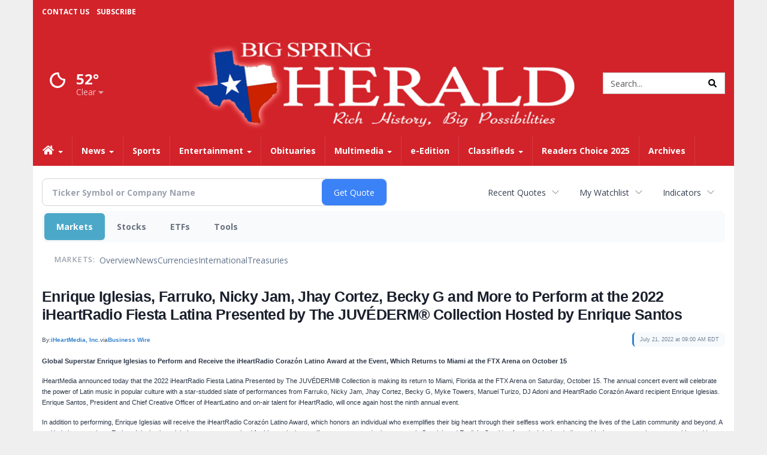

--- FILE ---
content_type: text/html; charset=utf-8
request_url: https://www.google.com/recaptcha/enterprise/anchor?ar=1&k=6LdF3BEhAAAAAEQUmLciJe0QwaHESwQFc2vwCWqh&co=aHR0cHM6Ly9idXNpbmVzcy5iaWdzcHJpbmdoZXJhbGQuY29tOjQ0Mw..&hl=en&v=PoyoqOPhxBO7pBk68S4YbpHZ&size=invisible&anchor-ms=20000&execute-ms=30000&cb=3k9hcan7ptwg
body_size: 48779
content:
<!DOCTYPE HTML><html dir="ltr" lang="en"><head><meta http-equiv="Content-Type" content="text/html; charset=UTF-8">
<meta http-equiv="X-UA-Compatible" content="IE=edge">
<title>reCAPTCHA</title>
<style type="text/css">
/* cyrillic-ext */
@font-face {
  font-family: 'Roboto';
  font-style: normal;
  font-weight: 400;
  font-stretch: 100%;
  src: url(//fonts.gstatic.com/s/roboto/v48/KFO7CnqEu92Fr1ME7kSn66aGLdTylUAMa3GUBHMdazTgWw.woff2) format('woff2');
  unicode-range: U+0460-052F, U+1C80-1C8A, U+20B4, U+2DE0-2DFF, U+A640-A69F, U+FE2E-FE2F;
}
/* cyrillic */
@font-face {
  font-family: 'Roboto';
  font-style: normal;
  font-weight: 400;
  font-stretch: 100%;
  src: url(//fonts.gstatic.com/s/roboto/v48/KFO7CnqEu92Fr1ME7kSn66aGLdTylUAMa3iUBHMdazTgWw.woff2) format('woff2');
  unicode-range: U+0301, U+0400-045F, U+0490-0491, U+04B0-04B1, U+2116;
}
/* greek-ext */
@font-face {
  font-family: 'Roboto';
  font-style: normal;
  font-weight: 400;
  font-stretch: 100%;
  src: url(//fonts.gstatic.com/s/roboto/v48/KFO7CnqEu92Fr1ME7kSn66aGLdTylUAMa3CUBHMdazTgWw.woff2) format('woff2');
  unicode-range: U+1F00-1FFF;
}
/* greek */
@font-face {
  font-family: 'Roboto';
  font-style: normal;
  font-weight: 400;
  font-stretch: 100%;
  src: url(//fonts.gstatic.com/s/roboto/v48/KFO7CnqEu92Fr1ME7kSn66aGLdTylUAMa3-UBHMdazTgWw.woff2) format('woff2');
  unicode-range: U+0370-0377, U+037A-037F, U+0384-038A, U+038C, U+038E-03A1, U+03A3-03FF;
}
/* math */
@font-face {
  font-family: 'Roboto';
  font-style: normal;
  font-weight: 400;
  font-stretch: 100%;
  src: url(//fonts.gstatic.com/s/roboto/v48/KFO7CnqEu92Fr1ME7kSn66aGLdTylUAMawCUBHMdazTgWw.woff2) format('woff2');
  unicode-range: U+0302-0303, U+0305, U+0307-0308, U+0310, U+0312, U+0315, U+031A, U+0326-0327, U+032C, U+032F-0330, U+0332-0333, U+0338, U+033A, U+0346, U+034D, U+0391-03A1, U+03A3-03A9, U+03B1-03C9, U+03D1, U+03D5-03D6, U+03F0-03F1, U+03F4-03F5, U+2016-2017, U+2034-2038, U+203C, U+2040, U+2043, U+2047, U+2050, U+2057, U+205F, U+2070-2071, U+2074-208E, U+2090-209C, U+20D0-20DC, U+20E1, U+20E5-20EF, U+2100-2112, U+2114-2115, U+2117-2121, U+2123-214F, U+2190, U+2192, U+2194-21AE, U+21B0-21E5, U+21F1-21F2, U+21F4-2211, U+2213-2214, U+2216-22FF, U+2308-230B, U+2310, U+2319, U+231C-2321, U+2336-237A, U+237C, U+2395, U+239B-23B7, U+23D0, U+23DC-23E1, U+2474-2475, U+25AF, U+25B3, U+25B7, U+25BD, U+25C1, U+25CA, U+25CC, U+25FB, U+266D-266F, U+27C0-27FF, U+2900-2AFF, U+2B0E-2B11, U+2B30-2B4C, U+2BFE, U+3030, U+FF5B, U+FF5D, U+1D400-1D7FF, U+1EE00-1EEFF;
}
/* symbols */
@font-face {
  font-family: 'Roboto';
  font-style: normal;
  font-weight: 400;
  font-stretch: 100%;
  src: url(//fonts.gstatic.com/s/roboto/v48/KFO7CnqEu92Fr1ME7kSn66aGLdTylUAMaxKUBHMdazTgWw.woff2) format('woff2');
  unicode-range: U+0001-000C, U+000E-001F, U+007F-009F, U+20DD-20E0, U+20E2-20E4, U+2150-218F, U+2190, U+2192, U+2194-2199, U+21AF, U+21E6-21F0, U+21F3, U+2218-2219, U+2299, U+22C4-22C6, U+2300-243F, U+2440-244A, U+2460-24FF, U+25A0-27BF, U+2800-28FF, U+2921-2922, U+2981, U+29BF, U+29EB, U+2B00-2BFF, U+4DC0-4DFF, U+FFF9-FFFB, U+10140-1018E, U+10190-1019C, U+101A0, U+101D0-101FD, U+102E0-102FB, U+10E60-10E7E, U+1D2C0-1D2D3, U+1D2E0-1D37F, U+1F000-1F0FF, U+1F100-1F1AD, U+1F1E6-1F1FF, U+1F30D-1F30F, U+1F315, U+1F31C, U+1F31E, U+1F320-1F32C, U+1F336, U+1F378, U+1F37D, U+1F382, U+1F393-1F39F, U+1F3A7-1F3A8, U+1F3AC-1F3AF, U+1F3C2, U+1F3C4-1F3C6, U+1F3CA-1F3CE, U+1F3D4-1F3E0, U+1F3ED, U+1F3F1-1F3F3, U+1F3F5-1F3F7, U+1F408, U+1F415, U+1F41F, U+1F426, U+1F43F, U+1F441-1F442, U+1F444, U+1F446-1F449, U+1F44C-1F44E, U+1F453, U+1F46A, U+1F47D, U+1F4A3, U+1F4B0, U+1F4B3, U+1F4B9, U+1F4BB, U+1F4BF, U+1F4C8-1F4CB, U+1F4D6, U+1F4DA, U+1F4DF, U+1F4E3-1F4E6, U+1F4EA-1F4ED, U+1F4F7, U+1F4F9-1F4FB, U+1F4FD-1F4FE, U+1F503, U+1F507-1F50B, U+1F50D, U+1F512-1F513, U+1F53E-1F54A, U+1F54F-1F5FA, U+1F610, U+1F650-1F67F, U+1F687, U+1F68D, U+1F691, U+1F694, U+1F698, U+1F6AD, U+1F6B2, U+1F6B9-1F6BA, U+1F6BC, U+1F6C6-1F6CF, U+1F6D3-1F6D7, U+1F6E0-1F6EA, U+1F6F0-1F6F3, U+1F6F7-1F6FC, U+1F700-1F7FF, U+1F800-1F80B, U+1F810-1F847, U+1F850-1F859, U+1F860-1F887, U+1F890-1F8AD, U+1F8B0-1F8BB, U+1F8C0-1F8C1, U+1F900-1F90B, U+1F93B, U+1F946, U+1F984, U+1F996, U+1F9E9, U+1FA00-1FA6F, U+1FA70-1FA7C, U+1FA80-1FA89, U+1FA8F-1FAC6, U+1FACE-1FADC, U+1FADF-1FAE9, U+1FAF0-1FAF8, U+1FB00-1FBFF;
}
/* vietnamese */
@font-face {
  font-family: 'Roboto';
  font-style: normal;
  font-weight: 400;
  font-stretch: 100%;
  src: url(//fonts.gstatic.com/s/roboto/v48/KFO7CnqEu92Fr1ME7kSn66aGLdTylUAMa3OUBHMdazTgWw.woff2) format('woff2');
  unicode-range: U+0102-0103, U+0110-0111, U+0128-0129, U+0168-0169, U+01A0-01A1, U+01AF-01B0, U+0300-0301, U+0303-0304, U+0308-0309, U+0323, U+0329, U+1EA0-1EF9, U+20AB;
}
/* latin-ext */
@font-face {
  font-family: 'Roboto';
  font-style: normal;
  font-weight: 400;
  font-stretch: 100%;
  src: url(//fonts.gstatic.com/s/roboto/v48/KFO7CnqEu92Fr1ME7kSn66aGLdTylUAMa3KUBHMdazTgWw.woff2) format('woff2');
  unicode-range: U+0100-02BA, U+02BD-02C5, U+02C7-02CC, U+02CE-02D7, U+02DD-02FF, U+0304, U+0308, U+0329, U+1D00-1DBF, U+1E00-1E9F, U+1EF2-1EFF, U+2020, U+20A0-20AB, U+20AD-20C0, U+2113, U+2C60-2C7F, U+A720-A7FF;
}
/* latin */
@font-face {
  font-family: 'Roboto';
  font-style: normal;
  font-weight: 400;
  font-stretch: 100%;
  src: url(//fonts.gstatic.com/s/roboto/v48/KFO7CnqEu92Fr1ME7kSn66aGLdTylUAMa3yUBHMdazQ.woff2) format('woff2');
  unicode-range: U+0000-00FF, U+0131, U+0152-0153, U+02BB-02BC, U+02C6, U+02DA, U+02DC, U+0304, U+0308, U+0329, U+2000-206F, U+20AC, U+2122, U+2191, U+2193, U+2212, U+2215, U+FEFF, U+FFFD;
}
/* cyrillic-ext */
@font-face {
  font-family: 'Roboto';
  font-style: normal;
  font-weight: 500;
  font-stretch: 100%;
  src: url(//fonts.gstatic.com/s/roboto/v48/KFO7CnqEu92Fr1ME7kSn66aGLdTylUAMa3GUBHMdazTgWw.woff2) format('woff2');
  unicode-range: U+0460-052F, U+1C80-1C8A, U+20B4, U+2DE0-2DFF, U+A640-A69F, U+FE2E-FE2F;
}
/* cyrillic */
@font-face {
  font-family: 'Roboto';
  font-style: normal;
  font-weight: 500;
  font-stretch: 100%;
  src: url(//fonts.gstatic.com/s/roboto/v48/KFO7CnqEu92Fr1ME7kSn66aGLdTylUAMa3iUBHMdazTgWw.woff2) format('woff2');
  unicode-range: U+0301, U+0400-045F, U+0490-0491, U+04B0-04B1, U+2116;
}
/* greek-ext */
@font-face {
  font-family: 'Roboto';
  font-style: normal;
  font-weight: 500;
  font-stretch: 100%;
  src: url(//fonts.gstatic.com/s/roboto/v48/KFO7CnqEu92Fr1ME7kSn66aGLdTylUAMa3CUBHMdazTgWw.woff2) format('woff2');
  unicode-range: U+1F00-1FFF;
}
/* greek */
@font-face {
  font-family: 'Roboto';
  font-style: normal;
  font-weight: 500;
  font-stretch: 100%;
  src: url(//fonts.gstatic.com/s/roboto/v48/KFO7CnqEu92Fr1ME7kSn66aGLdTylUAMa3-UBHMdazTgWw.woff2) format('woff2');
  unicode-range: U+0370-0377, U+037A-037F, U+0384-038A, U+038C, U+038E-03A1, U+03A3-03FF;
}
/* math */
@font-face {
  font-family: 'Roboto';
  font-style: normal;
  font-weight: 500;
  font-stretch: 100%;
  src: url(//fonts.gstatic.com/s/roboto/v48/KFO7CnqEu92Fr1ME7kSn66aGLdTylUAMawCUBHMdazTgWw.woff2) format('woff2');
  unicode-range: U+0302-0303, U+0305, U+0307-0308, U+0310, U+0312, U+0315, U+031A, U+0326-0327, U+032C, U+032F-0330, U+0332-0333, U+0338, U+033A, U+0346, U+034D, U+0391-03A1, U+03A3-03A9, U+03B1-03C9, U+03D1, U+03D5-03D6, U+03F0-03F1, U+03F4-03F5, U+2016-2017, U+2034-2038, U+203C, U+2040, U+2043, U+2047, U+2050, U+2057, U+205F, U+2070-2071, U+2074-208E, U+2090-209C, U+20D0-20DC, U+20E1, U+20E5-20EF, U+2100-2112, U+2114-2115, U+2117-2121, U+2123-214F, U+2190, U+2192, U+2194-21AE, U+21B0-21E5, U+21F1-21F2, U+21F4-2211, U+2213-2214, U+2216-22FF, U+2308-230B, U+2310, U+2319, U+231C-2321, U+2336-237A, U+237C, U+2395, U+239B-23B7, U+23D0, U+23DC-23E1, U+2474-2475, U+25AF, U+25B3, U+25B7, U+25BD, U+25C1, U+25CA, U+25CC, U+25FB, U+266D-266F, U+27C0-27FF, U+2900-2AFF, U+2B0E-2B11, U+2B30-2B4C, U+2BFE, U+3030, U+FF5B, U+FF5D, U+1D400-1D7FF, U+1EE00-1EEFF;
}
/* symbols */
@font-face {
  font-family: 'Roboto';
  font-style: normal;
  font-weight: 500;
  font-stretch: 100%;
  src: url(//fonts.gstatic.com/s/roboto/v48/KFO7CnqEu92Fr1ME7kSn66aGLdTylUAMaxKUBHMdazTgWw.woff2) format('woff2');
  unicode-range: U+0001-000C, U+000E-001F, U+007F-009F, U+20DD-20E0, U+20E2-20E4, U+2150-218F, U+2190, U+2192, U+2194-2199, U+21AF, U+21E6-21F0, U+21F3, U+2218-2219, U+2299, U+22C4-22C6, U+2300-243F, U+2440-244A, U+2460-24FF, U+25A0-27BF, U+2800-28FF, U+2921-2922, U+2981, U+29BF, U+29EB, U+2B00-2BFF, U+4DC0-4DFF, U+FFF9-FFFB, U+10140-1018E, U+10190-1019C, U+101A0, U+101D0-101FD, U+102E0-102FB, U+10E60-10E7E, U+1D2C0-1D2D3, U+1D2E0-1D37F, U+1F000-1F0FF, U+1F100-1F1AD, U+1F1E6-1F1FF, U+1F30D-1F30F, U+1F315, U+1F31C, U+1F31E, U+1F320-1F32C, U+1F336, U+1F378, U+1F37D, U+1F382, U+1F393-1F39F, U+1F3A7-1F3A8, U+1F3AC-1F3AF, U+1F3C2, U+1F3C4-1F3C6, U+1F3CA-1F3CE, U+1F3D4-1F3E0, U+1F3ED, U+1F3F1-1F3F3, U+1F3F5-1F3F7, U+1F408, U+1F415, U+1F41F, U+1F426, U+1F43F, U+1F441-1F442, U+1F444, U+1F446-1F449, U+1F44C-1F44E, U+1F453, U+1F46A, U+1F47D, U+1F4A3, U+1F4B0, U+1F4B3, U+1F4B9, U+1F4BB, U+1F4BF, U+1F4C8-1F4CB, U+1F4D6, U+1F4DA, U+1F4DF, U+1F4E3-1F4E6, U+1F4EA-1F4ED, U+1F4F7, U+1F4F9-1F4FB, U+1F4FD-1F4FE, U+1F503, U+1F507-1F50B, U+1F50D, U+1F512-1F513, U+1F53E-1F54A, U+1F54F-1F5FA, U+1F610, U+1F650-1F67F, U+1F687, U+1F68D, U+1F691, U+1F694, U+1F698, U+1F6AD, U+1F6B2, U+1F6B9-1F6BA, U+1F6BC, U+1F6C6-1F6CF, U+1F6D3-1F6D7, U+1F6E0-1F6EA, U+1F6F0-1F6F3, U+1F6F7-1F6FC, U+1F700-1F7FF, U+1F800-1F80B, U+1F810-1F847, U+1F850-1F859, U+1F860-1F887, U+1F890-1F8AD, U+1F8B0-1F8BB, U+1F8C0-1F8C1, U+1F900-1F90B, U+1F93B, U+1F946, U+1F984, U+1F996, U+1F9E9, U+1FA00-1FA6F, U+1FA70-1FA7C, U+1FA80-1FA89, U+1FA8F-1FAC6, U+1FACE-1FADC, U+1FADF-1FAE9, U+1FAF0-1FAF8, U+1FB00-1FBFF;
}
/* vietnamese */
@font-face {
  font-family: 'Roboto';
  font-style: normal;
  font-weight: 500;
  font-stretch: 100%;
  src: url(//fonts.gstatic.com/s/roboto/v48/KFO7CnqEu92Fr1ME7kSn66aGLdTylUAMa3OUBHMdazTgWw.woff2) format('woff2');
  unicode-range: U+0102-0103, U+0110-0111, U+0128-0129, U+0168-0169, U+01A0-01A1, U+01AF-01B0, U+0300-0301, U+0303-0304, U+0308-0309, U+0323, U+0329, U+1EA0-1EF9, U+20AB;
}
/* latin-ext */
@font-face {
  font-family: 'Roboto';
  font-style: normal;
  font-weight: 500;
  font-stretch: 100%;
  src: url(//fonts.gstatic.com/s/roboto/v48/KFO7CnqEu92Fr1ME7kSn66aGLdTylUAMa3KUBHMdazTgWw.woff2) format('woff2');
  unicode-range: U+0100-02BA, U+02BD-02C5, U+02C7-02CC, U+02CE-02D7, U+02DD-02FF, U+0304, U+0308, U+0329, U+1D00-1DBF, U+1E00-1E9F, U+1EF2-1EFF, U+2020, U+20A0-20AB, U+20AD-20C0, U+2113, U+2C60-2C7F, U+A720-A7FF;
}
/* latin */
@font-face {
  font-family: 'Roboto';
  font-style: normal;
  font-weight: 500;
  font-stretch: 100%;
  src: url(//fonts.gstatic.com/s/roboto/v48/KFO7CnqEu92Fr1ME7kSn66aGLdTylUAMa3yUBHMdazQ.woff2) format('woff2');
  unicode-range: U+0000-00FF, U+0131, U+0152-0153, U+02BB-02BC, U+02C6, U+02DA, U+02DC, U+0304, U+0308, U+0329, U+2000-206F, U+20AC, U+2122, U+2191, U+2193, U+2212, U+2215, U+FEFF, U+FFFD;
}
/* cyrillic-ext */
@font-face {
  font-family: 'Roboto';
  font-style: normal;
  font-weight: 900;
  font-stretch: 100%;
  src: url(//fonts.gstatic.com/s/roboto/v48/KFO7CnqEu92Fr1ME7kSn66aGLdTylUAMa3GUBHMdazTgWw.woff2) format('woff2');
  unicode-range: U+0460-052F, U+1C80-1C8A, U+20B4, U+2DE0-2DFF, U+A640-A69F, U+FE2E-FE2F;
}
/* cyrillic */
@font-face {
  font-family: 'Roboto';
  font-style: normal;
  font-weight: 900;
  font-stretch: 100%;
  src: url(//fonts.gstatic.com/s/roboto/v48/KFO7CnqEu92Fr1ME7kSn66aGLdTylUAMa3iUBHMdazTgWw.woff2) format('woff2');
  unicode-range: U+0301, U+0400-045F, U+0490-0491, U+04B0-04B1, U+2116;
}
/* greek-ext */
@font-face {
  font-family: 'Roboto';
  font-style: normal;
  font-weight: 900;
  font-stretch: 100%;
  src: url(//fonts.gstatic.com/s/roboto/v48/KFO7CnqEu92Fr1ME7kSn66aGLdTylUAMa3CUBHMdazTgWw.woff2) format('woff2');
  unicode-range: U+1F00-1FFF;
}
/* greek */
@font-face {
  font-family: 'Roboto';
  font-style: normal;
  font-weight: 900;
  font-stretch: 100%;
  src: url(//fonts.gstatic.com/s/roboto/v48/KFO7CnqEu92Fr1ME7kSn66aGLdTylUAMa3-UBHMdazTgWw.woff2) format('woff2');
  unicode-range: U+0370-0377, U+037A-037F, U+0384-038A, U+038C, U+038E-03A1, U+03A3-03FF;
}
/* math */
@font-face {
  font-family: 'Roboto';
  font-style: normal;
  font-weight: 900;
  font-stretch: 100%;
  src: url(//fonts.gstatic.com/s/roboto/v48/KFO7CnqEu92Fr1ME7kSn66aGLdTylUAMawCUBHMdazTgWw.woff2) format('woff2');
  unicode-range: U+0302-0303, U+0305, U+0307-0308, U+0310, U+0312, U+0315, U+031A, U+0326-0327, U+032C, U+032F-0330, U+0332-0333, U+0338, U+033A, U+0346, U+034D, U+0391-03A1, U+03A3-03A9, U+03B1-03C9, U+03D1, U+03D5-03D6, U+03F0-03F1, U+03F4-03F5, U+2016-2017, U+2034-2038, U+203C, U+2040, U+2043, U+2047, U+2050, U+2057, U+205F, U+2070-2071, U+2074-208E, U+2090-209C, U+20D0-20DC, U+20E1, U+20E5-20EF, U+2100-2112, U+2114-2115, U+2117-2121, U+2123-214F, U+2190, U+2192, U+2194-21AE, U+21B0-21E5, U+21F1-21F2, U+21F4-2211, U+2213-2214, U+2216-22FF, U+2308-230B, U+2310, U+2319, U+231C-2321, U+2336-237A, U+237C, U+2395, U+239B-23B7, U+23D0, U+23DC-23E1, U+2474-2475, U+25AF, U+25B3, U+25B7, U+25BD, U+25C1, U+25CA, U+25CC, U+25FB, U+266D-266F, U+27C0-27FF, U+2900-2AFF, U+2B0E-2B11, U+2B30-2B4C, U+2BFE, U+3030, U+FF5B, U+FF5D, U+1D400-1D7FF, U+1EE00-1EEFF;
}
/* symbols */
@font-face {
  font-family: 'Roboto';
  font-style: normal;
  font-weight: 900;
  font-stretch: 100%;
  src: url(//fonts.gstatic.com/s/roboto/v48/KFO7CnqEu92Fr1ME7kSn66aGLdTylUAMaxKUBHMdazTgWw.woff2) format('woff2');
  unicode-range: U+0001-000C, U+000E-001F, U+007F-009F, U+20DD-20E0, U+20E2-20E4, U+2150-218F, U+2190, U+2192, U+2194-2199, U+21AF, U+21E6-21F0, U+21F3, U+2218-2219, U+2299, U+22C4-22C6, U+2300-243F, U+2440-244A, U+2460-24FF, U+25A0-27BF, U+2800-28FF, U+2921-2922, U+2981, U+29BF, U+29EB, U+2B00-2BFF, U+4DC0-4DFF, U+FFF9-FFFB, U+10140-1018E, U+10190-1019C, U+101A0, U+101D0-101FD, U+102E0-102FB, U+10E60-10E7E, U+1D2C0-1D2D3, U+1D2E0-1D37F, U+1F000-1F0FF, U+1F100-1F1AD, U+1F1E6-1F1FF, U+1F30D-1F30F, U+1F315, U+1F31C, U+1F31E, U+1F320-1F32C, U+1F336, U+1F378, U+1F37D, U+1F382, U+1F393-1F39F, U+1F3A7-1F3A8, U+1F3AC-1F3AF, U+1F3C2, U+1F3C4-1F3C6, U+1F3CA-1F3CE, U+1F3D4-1F3E0, U+1F3ED, U+1F3F1-1F3F3, U+1F3F5-1F3F7, U+1F408, U+1F415, U+1F41F, U+1F426, U+1F43F, U+1F441-1F442, U+1F444, U+1F446-1F449, U+1F44C-1F44E, U+1F453, U+1F46A, U+1F47D, U+1F4A3, U+1F4B0, U+1F4B3, U+1F4B9, U+1F4BB, U+1F4BF, U+1F4C8-1F4CB, U+1F4D6, U+1F4DA, U+1F4DF, U+1F4E3-1F4E6, U+1F4EA-1F4ED, U+1F4F7, U+1F4F9-1F4FB, U+1F4FD-1F4FE, U+1F503, U+1F507-1F50B, U+1F50D, U+1F512-1F513, U+1F53E-1F54A, U+1F54F-1F5FA, U+1F610, U+1F650-1F67F, U+1F687, U+1F68D, U+1F691, U+1F694, U+1F698, U+1F6AD, U+1F6B2, U+1F6B9-1F6BA, U+1F6BC, U+1F6C6-1F6CF, U+1F6D3-1F6D7, U+1F6E0-1F6EA, U+1F6F0-1F6F3, U+1F6F7-1F6FC, U+1F700-1F7FF, U+1F800-1F80B, U+1F810-1F847, U+1F850-1F859, U+1F860-1F887, U+1F890-1F8AD, U+1F8B0-1F8BB, U+1F8C0-1F8C1, U+1F900-1F90B, U+1F93B, U+1F946, U+1F984, U+1F996, U+1F9E9, U+1FA00-1FA6F, U+1FA70-1FA7C, U+1FA80-1FA89, U+1FA8F-1FAC6, U+1FACE-1FADC, U+1FADF-1FAE9, U+1FAF0-1FAF8, U+1FB00-1FBFF;
}
/* vietnamese */
@font-face {
  font-family: 'Roboto';
  font-style: normal;
  font-weight: 900;
  font-stretch: 100%;
  src: url(//fonts.gstatic.com/s/roboto/v48/KFO7CnqEu92Fr1ME7kSn66aGLdTylUAMa3OUBHMdazTgWw.woff2) format('woff2');
  unicode-range: U+0102-0103, U+0110-0111, U+0128-0129, U+0168-0169, U+01A0-01A1, U+01AF-01B0, U+0300-0301, U+0303-0304, U+0308-0309, U+0323, U+0329, U+1EA0-1EF9, U+20AB;
}
/* latin-ext */
@font-face {
  font-family: 'Roboto';
  font-style: normal;
  font-weight: 900;
  font-stretch: 100%;
  src: url(//fonts.gstatic.com/s/roboto/v48/KFO7CnqEu92Fr1ME7kSn66aGLdTylUAMa3KUBHMdazTgWw.woff2) format('woff2');
  unicode-range: U+0100-02BA, U+02BD-02C5, U+02C7-02CC, U+02CE-02D7, U+02DD-02FF, U+0304, U+0308, U+0329, U+1D00-1DBF, U+1E00-1E9F, U+1EF2-1EFF, U+2020, U+20A0-20AB, U+20AD-20C0, U+2113, U+2C60-2C7F, U+A720-A7FF;
}
/* latin */
@font-face {
  font-family: 'Roboto';
  font-style: normal;
  font-weight: 900;
  font-stretch: 100%;
  src: url(//fonts.gstatic.com/s/roboto/v48/KFO7CnqEu92Fr1ME7kSn66aGLdTylUAMa3yUBHMdazQ.woff2) format('woff2');
  unicode-range: U+0000-00FF, U+0131, U+0152-0153, U+02BB-02BC, U+02C6, U+02DA, U+02DC, U+0304, U+0308, U+0329, U+2000-206F, U+20AC, U+2122, U+2191, U+2193, U+2212, U+2215, U+FEFF, U+FFFD;
}

</style>
<link rel="stylesheet" type="text/css" href="https://www.gstatic.com/recaptcha/releases/PoyoqOPhxBO7pBk68S4YbpHZ/styles__ltr.css">
<script nonce="ADXx7LJI0tMd3UhvZab-jQ" type="text/javascript">window['__recaptcha_api'] = 'https://www.google.com/recaptcha/enterprise/';</script>
<script type="text/javascript" src="https://www.gstatic.com/recaptcha/releases/PoyoqOPhxBO7pBk68S4YbpHZ/recaptcha__en.js" nonce="ADXx7LJI0tMd3UhvZab-jQ">
      
    </script></head>
<body><div id="rc-anchor-alert" class="rc-anchor-alert"></div>
<input type="hidden" id="recaptcha-token" value="[base64]">
<script type="text/javascript" nonce="ADXx7LJI0tMd3UhvZab-jQ">
      recaptcha.anchor.Main.init("[\x22ainput\x22,[\x22bgdata\x22,\x22\x22,\[base64]/[base64]/[base64]/[base64]/[base64]/[base64]/[base64]/[base64]/[base64]/[base64]\\u003d\x22,\[base64]\\u003d\\u003d\x22,\x22HnFSBsONGMKQXMK/wrxawpdLScOmC0hFwoXCmcO3wo/DojhyS33CmzhpOsKJTnnCj1fDjn7CuMK8dsOsw4/CjcOsd8O/e3zCmMOWwrR0w64IaMOAwoXDuDXCusKncAFbwrQBwr3CtzbDrijCgRsfwrN5Ew/[base64]/CtS5seB7DuHBkwrpKwofDr1Ymw5QUBMKbTl4MNcOXw4QEwrJMWiFeGMO/[base64]/[base64]/[base64]/XQXDkzbConRjw4bCicKDw7BED3EqG8O5KFzCvcO8wrjDtlpDZ8OGawjDgn16w6TDg8KxRyXDiE9zw43ClCjCtApRCGfCsD8VBA8pO8Kiw7rDnmjDvsK4dmIqwoBhwrbCl0UwLsKcIh7DhHozw5HCm38ha8OUw7XCjiZiXgzDq8K6UB1QVy/ChU4LwopUw5QbUnh/w4o7PMOyWMKJAgBMJGBTw6HDksKNEW3Djh4ocS/CiyBqasKjC8KmwpZ3G1hDw4Avw6rCrxnCgMKYwoB0XlfDnsKiY3bCgA0sw7BeKRNrJQ9ZwovDq8O7w5fCp8OLw5TDhh/CrGp8LcOMwoNHYMK5C2zCrE5iwoXCmMK/wqHDnMOSw7fDrQjCvinDj8OqwqM1wqzDhcO9eV9KQ8KYw6PDmyLDvwDCuCbCusKNOTduPEsjUnR5wqI5w7BjwpHCs8KvwqVCw7TDrW/[base64]/[base64]/DjcO+fDLDtwbCucOaw68tYANEw6cwwpgsw73Cr37CrDQLK8KDVTxow7bChx/Ck8K0d8KJEcKqAcK8w6vDlMKWw4Q6TC41w4PCs8OMw5fDl8O4w4gQJsONC8OXw6klw5/[base64]/DsknDmhE7w7B3HsKNTMK3VGHDkcKIwqA8K8KvUT8NQMKwwrxXw7jCtXfDvMOkw54EJHwyw68AZ1RIw7xldMOUMk3DqsKJUUDCtcK4P8KrNjPCqiHCgMOfw4DCocK/IRlZw7dxwptPI3NhF8OrOMKxwofCpsORCG3Dv8OtwrwvwpAfw7B3wqXDr8KfXMOew6zDkU/Dqk3Cr8KcDsKMBCw0w4DDt8KbwojCoyhIw4zCjsKMw4A7P8OuHcOYAsORfR5eccOpw73CkEsoaMOpRVUfehzCoUPDmcKQR1tDw63DhnpSwoFKEwXDhghBwrzDiAbCunY/Y2FVw67Ck1hiBMOWwpgNw5DDhTMdw7/CozVpLsOvDMKQFcOaUsOeTQTDq3IdwojCtBLDugdTRMKpw60BwrPDs8OxVMKPWV7DvsKyd8OhUcKlw4jCtsKuKUx2csOrwpDCpn3CkE8hwrMrEsKNwo3CrMKzRDoQbsKBw6bDsmoMd8KHw5/CjXrDncOPw5ZQWnV8wrPDlXfCvMOmw5IdwqDDncKRwrzDiEZ8f0XCksKXdcKLwpjCr8K6woA2w5TCi8KBP2nDlcK+eR/CkcKUdC3Cjz7CrMOCOxzCqTjDj8Ksw7pme8OLUMKAa8KCNRjDssO4YsOMMcOPT8KYwrPDq8KpBUhpw4DDjMO3J0vDtcOdE8K7fsOXw61pw5h4U8KGwpDDo8OAXsOmOAjCn0bCmsOiwp8Rwqd+w6R7w4/[base64]/DsMKMJU7CkGhPCsO5N8ObwqDCr8KCOsO+WMOzwqbCpsOdwp3Ds8O1P2B7w6NPwpAzEMONGcOMJsOVw75qH8KfKlfCqn/[base64]/[base64]/[base64]/CsFLCoMOsw7o0wrLDpibDr8O3w4QGwpc/[base64]/CrlMBw53CgsOKTcKUw4tAw711W8KlMiTCr8KAScOTOQnDgSwVU3xSZ3XDgENwOm3Do8OBEXAew5hNwp8jG10cO8O2wrjChAnChsOjSkbCu8OsBmwYwpliw6JyTMKYNsO4wrsxwq/Cq8O+w7ILw7t6wrEwRgfDrW7DpcKBIH4qw6bCpiPDn8KWwo5Ac8Otw5LCmCJ2asKCfHLCjsOxDsOWw7Y5wqRVw7tDwp4PFcKbHDkxw7B7w5vDrcOoYkwYw57ClUMeJcKfw5XCl8Odw600fmPCgsKKSsO4BzbDtRvDjW/[base64]/DtTUkdcKrw4jCtW/CgjrCp8Khwp7DuA3ClG/DnsOKwrPDscKuS8Kiw7xWdWoBbVnCiUPDpDZdw5XDgcOpVR4+Q8OzwqPCg2vChABswo7DpU05WsOFGQfCiyDDjcKHP8ODeD/Dn8KxKsK/I8KWwoPDmgINWhnDs0VqwpNZwofCsMKCQMKHSsOPC8Ofwq/DjMOlwo4lw7UtwqjDjFbCvyAJdnFtw6krw7nCsE5JC35tXilGw7Ysa3IKLsOXwqbCqxvCvSUgPMOkw6Faw5cNwqfDpsOjwrQSMnDDi8K1B3TCiWolwr17wo3Cr8KmWcKxw4h7wobDv15RK8O4w53CokfDhwHCpMKyw6xUwrtEcE1Iwr/DqcKpw6XCjR12w5HDhMK2wrBIfERuw7TDgxDCvT9Lw6XDmhzDox9zw6bDhQvCoUstw6PDuW/DsMOzKMO7W8K7wq3DtxbCmsOUAcOQcypUwrbDmkbCuMKDwpPDtcKoZcOowq/Dr3xKC8KGw6bDu8KCDsOUw7rCo8KaEcKlwp9Bw5dfQjhIXcO8FMKfwr1owp0Yw4N/RXNKe2TDmCfCosKywoQaw4E2wq3DgFR0OXLCo2YKPcOgG3thWcKkGcKzwqTCl8OFw5nDmxcETcOIwpTDo8OqOg/[base64]/DpG1YSjQmwqDDkFRiwoVnwpwvGMO2divDksKHBMOPwo5Wc8OZw5/CmMKOdD/CmsKbwrN3w6HCv8OSXgU2KcK6wpDDgsKXwrI5eRNWSWptw7nDrcKNwq3DvcKaXMOFJcOdwoPDvsO6SUpawrxjw5hfUFZMw43CpjLCrwp/dsK7w6JEI0gEwp7Co8KDPl/[base64]/CnsOiCMOWXmfDicKfOyfDg8KsAToTw4TDo3nDjcOCw6vDncKvwo0Ww6rDosO5QizDrnzDu2QxwqE1wq/Cnyh9w7vChT/CtBxHw4jDjR8ZK8OLw4vCkibDvGJCwrsDw4nCusKMwoV/OFVJCsK/LMK4FMO5wp1Hw4PCu8Osw704CVwWM8KfWQAvZCMBwrjCkWvDqSFzMAU4w7PDnDMdw5HDjHxMw5rCg3vDncOdfMKnX1JIwrvCtsOjw6PDlcO/wrnDsMO1w4TDnsKHw4TDtWbDk2Egw712w5DDqEvDrMO2KVEsUz0yw6cSGl0+w5AVccK2IThUCAnCk8Knwr3Co8K0wok1wrVgwqQmdWjDoyXCg8KXf2F6wqZ/AsOkWsKzw7EJYsKNw5dyw5V6XEwuwr5+w5dnQMKFckHDt27ClXxNw7LDgcKuwp3CgcK8wp/DkFrCrnTDusOeecKbw7XDhcK8J8Kjw73CslZ4wq5KGsKHwowWwqFew5fCscKxLcO3wp5uwohYTjPDo8KqwqjDtjddw43Dv8KATcONw5MEw5rDgX7DnsO3w7nDpsOEchfDqH3Ci8OxwqApw7XDj8Ktw7sTwoIQMCLDlRzCowTCp8KSMcOyw5ktAkvDrsODwp4KJj/CkcOXw67DvDfDgMOaw6LChsKAbDttC8KfGQzDqsO0w5IybcKXw5Buw64sw7jCv8KeF0PCisOCVyguGMKew5AtPXZRNADCkVfDjClWwqZ6w6UoCwxGEsOuwpdpNzLCjhfDiGkSw4EPXjzCjsOeE0/[base64]/LMKTwq7Dp8Omwr3CrMKKLQ7DrmfDr8OtK8Ozw7xHbksqdjbDq18jwqrDlHReRMOtwpHCosOSew0kwoEkwqvDkCLDq0kGwo4XW8OOITd9wp/[base64]/[base64]/[base64]/Cs3ouW8Khd8KcQlLDhMK+wo/[base64]/Dh8OKK8ObUVAyNB4gecOAwq0jQ8Olw6UJwrt1TX0ZwqXDmnF4wpzDl0bDnsKuDsKfwqJnesK+PcOwVsKiwonDmGl5wr/CosOywocMw5DDiMKKw4HCq1DCvMOUw6o4PwnDi8OJZillD8Kkw546w6EaGAtDwqgUwrBTQhLDuxdPIMKUSMKoV8Krw5wCw74hw4jCn0hFE2HDk1lMwrN/F3txFsKmwrXDnwcUdXfDuUDCuMO/Z8Orw7zDgcOMTz4INiBQeRrDhHLClm3DhR8Hw7Bbw5dpwqp7TBgfCsKdXjZRw4RNSy7CocOtJXLCtcOGZsKIdcOFwrjCp8Klw4E+w5BlwokYTcOifMKXw6vDjcO/wpw5XcO/[base64]/DqcO8bMOQVihHw67CpDjDhm/DmMKRw4nDnMKUWlxFfcOfw6BuGkp6woTCtCI7NsOJw7LCpsKQRlDCtDY+dAXCjyjDhMKLwrbCtDjCpsKJw6XCokzDkizCsU4jXsK0E1s9E2XDtiYeU3cawpPCm8OZCFFMWDvCoMOkw5AxRQ5OWCHCmsO4wpvCrMKLw7LCt0zDksKLw4TCs3R/woXDk8OCwrTCrsKoflXDhcKGwq58w7ghwrjDu8O7w4NXw7p3PilCCcOjODzDtALCpMKaTsOAG8KPw43CnsOMNMOqwoMZOMOlNnPCjjwpw64eQMOAdsK0ckU/w50MHsKIN2rDksKtKhfDuMK5D8KiU0bCvgJ7AhrDgkbChGYbc8KxLz9jw6TDkRfCucK7wq0Aw6Q9woHDm8KIw7Bddm7Dh8OywrXCiUPDjMKpVcKtw53Du2fCkG3Dv8Oiw5/DsxNAMcK5P3XCmSDDmMOPw7bChRA2S0LCr2/DksO9VcKWw6rDlHnCqnDCqVttw4jCmsOvTXDCu2BmczXCm8OsEsKgVSvDoy/CicObUcO3RcOSw5bDmwYxw4jDmcKkTDI6w5vDpzXDuG90wpBJwrbDmk5wJATCqB3CtDkeIlTDrgnDqnXCuDrDmQkrHgZfN1/DmR0fDmU+w7YVQMOvYX0MaXjDtXBDwrxafcOlacOcV3QwS8KcwpnDqkJ1asKbdMOoaMOQw4k1w7tZw5TCn2MIwr9KwovDlA3CicOgKyfCgC0Tw5TCnsO0w4Brw7x1wq1KLsKjwr1pw4PDpUPDuXkXYB13wpvDncKOYMKpacOBQsKPw4jCly/DsXvDhMKiIX0OBQjDoWVea8KIKzkTDMKPD8KEUmc/BzNdWcKUw4IGw7wrw4DDg8KCY8OewoVOwp3CvHJ1w6BgWsKRwqYdR0Mzw5kqccOlw4BxF8KlwpnDv8Osw5Mcwo0YwqVgAkxHasOxwqVlBcKiwoLCvMK3wqkCesKDOhUIwqg6Q8Khw6/DgS8pw43Di2IDw58HwrLDr8OYwrHCoMKww7TDsGtqw4LCiBQ2DA7Cu8Krw706Cx5vM0jDlhnCgEgiwrh+wrrCi2Y4wprCqm3Dv1rClMKwQFrDuEDDoT85MD/Cq8KqbGJMw6LDoHrDpxbDt31Yw4TDisO0wqzDnD5Tw7MwUcOqc8Ouw5PCpMKsSMK6a8KQwpbDjMKdFsO5LMKVWsKxwoPClsKOwpkswrDDuDkkw69gwro/w50kwovCnwnDpALDqcO3wrXChnojwq/[base64]/w7MwGX8uw64vYQfCkMO1OWJ2w7PDuGjDlsOFwo/DosKXwpjDgsK8NcKaXsKxwpl4JhVvdiHCt8K1fcOXZcOyHsOzw6zDpiHDmQDCil9PdHVxGsOrayrCqi7Du1HDm8KEEsO+N8O/wpAeTXbDkMO9w5/Du8KuX8KywqRyw7PDnEvDojgBBlxCw6vDicODw4PDmcOZwrQQwoNlFMKXFgTCk8K0w7k/[base64]/[base64]/e8KvORTCosK3wrnCjVFPw5TDlcOsGcOiK8KGW0gUwqzCpMKRGMK5w4sUwqclw6DDrj3Cukd5Y1wQUMOrw6VMGcOow5rCscKuw58ScC9vwp3DtxbCiMKhc1RkGG/CpTrDlSA4YEsow5HDkkNlU8KkbMKKIhPCrcOTw7fDoBTCqcO1D0jDj8KUwqBnw5ILYSByCCnDr8OuCsOfc0JlEcO+w5VwwpHDozTDj3IVwqvClcO8KMOyF0XDri5Tw4tewoHDkcKPTlzDvXtlOsOYwq/Dr8OAbsOxw6/ChlTDoRAbfcKhQQVxdsK+fcOnwpAow7cHwp7Cn8Krw5LCqW0+w6jDhFFHZMO5wqAQIcKJE2Q3a8Omw5zDg8Oqw6jCtV7CmsK+wpvDl0bDoALDrgPCjMK/HFPCuDrCkVTCrUBfwqAswq1rwr7Dix04wqjCp3MPw7TDuEvCtEfCgSrDjMKfw4AtwrjDosKVEiTCoXXDlC9KEFvDpcOfwq3CuMOlGcKNw4cPwpbDnRsIw5XCv2V7U8KTwoPCqMKEA8KWwr50wpjDjMOPacKcwq/CgGDChcOfE1NsL1ZYw67CqhHCjMKfwrJUw6fCkcK9wpfDosKswo8JCTx6wrwiwqBvLBoQTcKOFFPCkTVkUcODwoo8w4Zxw5TCmijCsMK+PnzCm8KjwpFhw7kIAMOxw6PClSZ9LcK8woxcYFvClgoyw6/DlyfDgsKvMcKLFsKmGcObw6Qew5nCpMOIBMKNwo/DtsOjBWErwronwr/Di8O9TMOvwo1LwrDDt8KpwosJdV7CqsKKVcOuPsOvbn9/w4F7U1k4wrfDlcKHwoxpSsKECcORNsKJwp7DoFzCuxdRw7vDvsOZw7/DsQXCgEklw6U3XiLCjxdvWsOhw41KwqHDu8K7ZFkcWcKXOMK3wqXCg8K2w5nCtcKrdSzDgcKST8KBw7vCrQrDucKoXBZyw5g6worDi8KawrohIcK6RG3DqsKewpHDt0DDg8OOf8O2wq9DMAAtCyJOHhRiwpXDm8KZZFJww5/[base64]/[base64]/w6nCocKEwrl9OTh9wojDlgrDnBXCg8O/[base64]/wpVkPcOBFcOxw5kCYsKtAAUOwpDCuMKnwrRvw6nDisK0AkvCmG/Cs0suJcKXw5cjwoDCmWgTEkwKM1UCwoI3JUNLDMO/PQpCEnHCusKFL8KMw4PDpMOdw43DiQwsLMOUwp/DnBNkGcO/w7VnOirCoz18XGU6wqnDmMOzw5TDkE/DuXN1IcKWRmQbwoDCswRbwq/DpDLChV1Xwo7CiQMdXDrDlkZKwo3DjHjCu8K8woc+fsKewoxYBzjDvATDj2p1FMOrw7IeX8O9Bi0aFAh+ADjCgHBiFMKtEMKzwokFLWUswpMgwoDClVxZLsOsW8K1OBfDhjMKWsOQw5XCvsK7D8KIwolvw7jCsH4+Kgg/[base64]/wpjCkUNSX8OQw7hRw4TDqD00w7rDncKFw7LDtsK3w68Qw6XCoMOkwo4xBgVzUW4QSlXCnX9MREgPfCkswrUzw5gaf8Ojw4NLGGfDv8KaMcKEwrAXw6Uqw6TCv8KZai11AmHDunNJwq/[base64]/[base64]/CqsKQwr52wpAAwo7DqFnCkn3CpMKmG8KvTz/CtsKNFWfCjMK/AMOvw4MTw51mXUAaw6IiFyDCp8KWw5TCp39dwqhURsKcO8O2HcKEwowZJlx3wrnDo8KCG8Kyw5XCvsOGfWcIZcKmw5XDhsK5w5HCmMKIP0bCqcOXw5HCi2/DpDbCkQsHDBPDusKTw5MlOsKKw6xDDsONX8OXw6Y5SU/CgA7CkVvDgVjCiMKGLwXCgTc3w5LCsy/DpsOuL0hvw67Cv8ONw4Ivw45mKnkoV0Zvc8Khw4N6wqodwq/[base64]/HTnDglJDwqjCr8KBU2BRw6HCqXJNw6TCiF/[base64]/CthjCkRQtYsKBMXzDlkXDrm4CJsKeLysIw7ZKEmhWJcOEwqnCpMK5fsKyw6TDt1tewogRwr3DjD3DoMOKw4BKwrPDolbDqyXDj1pie8K9KlzCjlPDiR/[base64]/BwYvYMKkw4JaOcOZO8K+SyBnw7PDm8KZw7Q/FGLCuCjCr8K3LR5xW8KVHBrCgV7CjmR2VmU3w6jCocKGwpnCgmXDh8OowokwEsK+w6DCpH/CvMKXc8Kpw48YPsKzwrrDulzDkkTCl8KUwpbCvR7DisKaW8Omw6TCiUVrAMKOwoA8McOaU2w2Q8KAw6Uwwq9Kw7jDtXAEwpnCgFdEcVs6L8KhIhkdFGrDjFJPSDBSI3UpST3DvRDCtRfCjhrDrMK4HTTDow/DjnFvw6HDng0MwrY9w6DDqHDDoXt1UFHCgFUOwobDol3DoMOEV3jDpWZkw6lhO2XCkMKpw5h/w7DCjiswJisZw5ozfMO1NWXCtsOkw5I0asKSPMKfw5EMwppUwqJOw4TCrcKvcyfCjzDCvMOccMKwwqUzw7bClMO/[base64]/DlzrDmsO2wqDDi8K+w6fDhjvDpgMDw6PCvDDDsWkbw6zCjMK0ccK9w4zDt8OLwpwbw5B9wozCnnk4wpR5w4VUU8K3wpDDk8O7HsK2wpjCrQfCn8Kiw4jDm8OudSnCtcOlwp5Hw71aw696w6sjw4DCslHDgsKkwp/[base64]/CpsKOA8O7w73DssOHw5/Cl2LCq2Qcwq/[base64]/CuCnCt8OXw4jCksONUD7CkBzCg2YvwqUKw7ceBDQ8w7PCucKPYmFFc8Okw6suKH4OwqJ5JyrCnV5fY8Onwqlxw6ZTI8OTK8KAVCFuw4/ClV4KVhUeAcOew6c4LMK0w5LCgQIFwofCq8Ksw7Fnw648wqLDkcKjw4bCm8OLKDXCp8K5wotcw6Fawql9wo0tYcKITsO3w48Uw7wbOQPCsDvCssKiFsOTbAklwoAWYsKjSQ/CvWwTbcOPHMKBD8KlYMOww6TDlMOLw7rCjsK4OsOMcsOTw63CtlolwpPDmjbDqcKQdWDCqm8va8OUW8OAwpLChysLZ8KuM8OmwplOFcOtVh4mbCPCiSQawpbDuMK5wrBiwoFBOVp6DmXCuknDtMKZw6c/HEx1wrTDgznCs0RMSRcYb8Ofw4NIATNzBcO4w4XDqcO1cMKkw5VUH2EHI8O/w5UgG8O7w5TDq8OVGsOJDzJYworCkHPDhcO9A3vCn8ODS0cXw4jDr2PDm3fDpVEtwr1Uw51Zw69ew6fCvQTCr3DDhBZfwqZjwqInwpLCnMK3wrLCtcOGMm/[base64]/woLDg0sxSQUDw4zDq8Ohw5Jnwq7DshPCq1fDvwI5wqbCkTzDkUXCgxomwo8ceER8wqvCnhXCrMOjw4XDpSXDqcOLKsOsAMOnw5Y4ZTwyw4l/w64kFRzDoWzDnHrDuArCnQDCjcK0LMOGw7Uowr3DkFnDrsK7woN9woPDjsO/AHBqAMOJF8KmwqUDwqI/[base64]/[base64]/DvMK4UsKZw6pIwqgDaDzDi8KywosMfz0ww4FELUXCrjDCvxbCuSZUw78IacKswqbCokpJwqNIOH7DoSLCuMKhHxBiw78NasKKwrkrfMK1w5QTBXHDo03CpjR5wq7DkcKYw59/woU3EFjDl8OVw6TCrigUwoLDjTnDtcKwfUpyw54oNMKVw6guAcKTMcO2QMKLw6nDpMKvwrsVY8K9wqo8VADChQFQZjHDhlp4ZcK/Q8OOBghow44CwozDvsKDdMOHw5HCg8OGXsKyLMKpUMOmwr/[base64]/csOne8O1w4wDBSsNBsKSwprCnBoSbcKZw4tqL8K3FsKLw4siw6ATwrIYwprDsWjDtMKgRMOXH8KsRQDDtcKlwrxIA3DDhGtqw5JSw7HDvXAXw6sKRUdqdF7CsgY+LcK2B8KPw4N1S8Oow5/[base64]/CucKiAcOhwp/DizIHwp3DhsKlFXMyC8O3HEQwU8OPS3TDm8Kfw7XDgnxoF08cwoDCosOew45ywpHDjFDCswIxw6jChiNXwq5Mah0tYmfCq8Krw43CjcKjw6F1PizCszl+w4x1AsKlRcK4wo7CshMIbhTCm2TDqls8w4sUw73DlAt2aGV1OcKsw7pCw4tJwo0Xw5zDmxTCpwXCqsK/wo3DkU8LRsKSwq3DkTtnQsKhw47CqsK5w63DqSHCmVBBW8OLWsO0Z8KHw7jCjMKxCztnwqHCksOKUF0AOMK0Jy3CqUYJwp9cRkprdsOhbmLDjVzCocOrCcOZbBfCrFoyS8Krf8KSw7DCk1YvUcOBwpnDr8KCw7HDlAN1w5dSFsKHw7o3AF/[base64]/[base64]/[base64]/Dt8OrGcO6wqZlwo3DnMKiw4s8wogOPMOxdxp7w6tyZ8Oqw6xtwr88wrDDp8KswrLClCjCvMKZSsKgHlxXTHpZasOLFsOjw59Uw5bDksORwrjCsMKJw5bCgHZZRw4KGyxefiljwp7CrcOYDsOfdzHCoyHDrsOnwr/DojrCrcKrwpNdXx3Cgi1ZwopSDMO7w6cKwp9jNGjCqcObUcOCwpphPj0Hw7nDtcOrMSzDhMOYw5LDjVDDrcKbB3oPwoVJw4BDUcOKwqkFSVHCmUVHw7YeZsOpe2zCpQvCpC/CrwJFBMKpJcKjbsOPOMO7NsOsw40+ekZyIGHClcKre27DjcKow5jDo0/CiMOlw6cicgDDrF7CmlFjwpQre8KJHMOIwpRMamFGZ8ONwr9NAsKxeh3DgHnDnRglFjYQZ8Kcwokjd8K/wp1hwq9nw5nCj1AzwqJrXzvDqcOca8OOLivDkyh7JGbDtVHChsOCFcO5MiBOYW3DucOpwqfCqzjCvxY3wrnCoQ/Cl8KTw6TDm8KHEMOAw6jCucK/aC4RYsKow4zDoh5rw73Dkh7DnsK/KAPDo3UVf1kaw73DsX3CiMKxwr3DvkBxw5I/w4lUw7QZbmnCljnDgMKtwpzDl8KvZcO5cWZkPWvCgMKPQjLDn05Qwp3DsXcRw51oAgdDdCZhwpjCisKEJRUKwrzCoERGw74vwp/Dl8OdVWjDt8KLwprDiUzDgAAfw6vCk8KTTsKlwrbCj8Oyw75zwoRcC8ODC8KmE8KPwp3Dm8KDw5TDhUTChz/DqMOrYsKRw5zCkcKffsOMwqMdQBDChTfClXZbwpXCnRZgwrbCscOUbsO8c8OXcgnDvnHCnMOBN8OIwrddw7/[base64]/CrMOFecKSw6JnwqvDssOjwqrCoMOdEzvCgVvCiMK7w7IVwp/[base64]/DrxjDscO7woDDu2PCkMOnBDPCssKAw7AqBH/DiEzDul3DiyvCoA0cw67DjmxqbiAQbcKxSkQuVz3CtcKHQXwtecOAFMK6woADw6oRCMKLey1lwoLCm8KUGyzDmMKFKcOtw4xQwrY8YhBGwojCtjXDgRtqw71sw6YmM8OQwpdMWB/Cn8KeelUzw53CqsKgw5LDiMOmwo/Dt1fCgRnCv0nDgmHDjcK6ejDCrW4BN8K/w4VUw6XCl0HDjcOxNmPDm0rDpsOyBcOeOsKDwpvDj1kjw5YEwro2M8KAwqh+wqHDuU7DpsK7Fm3Ctx8ZZsOVIXHDghMbGmhvfsKZwoHCiMO2w5tPDFjCrcKrSBx8w7MfC3/DgW3CqcKgQMK7HsKxQsKlw67DiwrDqw7ChsKNw6Vfw6pREsKGwozCpinDk07DgnXDq3nDhDDDgmHDlD8kfVnDqXhbaxJtCMKvZD7Dp8O8wpHDmcK2wp5nw4s0w7XDjU/[base64]/RFcUbMOoBsKeKH/[base64]/Dr8KowqvCnRdiwqvDqsK+KMOYw7kaBsOuwpXCgH9cH2dOwowtdz3Dk39pw5TCtsKOwqY3wq3DssOGwrfCpsK8EzPCknnDhlzDgcKaw7IfNMKge8O4wrFBLU/CjGXDkCEtwrpURCHCucKMw5jCqwMgHT9twq5FwrpGwrc5MR/CuG7Dg3VRwrBCw70pw65/w7bDqCjDl8Ozw6LCoMKJXCNmw4jDuT/[base64]/Co8OOwoPCsxcqw5tlwoPDkcOyw4rCgMKvPxk5woQ6DRoYwpfDvRohwrdTwoLDk8KZwqZKG1UMZsOGw4V/woEwZwBIZMO4w5IUR3UUaxzCoW7ClSUkw57CgmTCvMOED11AeMKcwrTDnQTCmwojCRrDrMO3wpINwrZbO8Kkw6jCh8KswoTDnsOswqjCjcKyJsOvwrXCmijCrMKSwqUafsKzeHJ1wr/[base64]/DpQk7VVjCgRsqw7tXwrPCs8KtNMOSwp7CgMOFwovCvGNANsKmXFnCtgM9woXCqMK5a15faMKBwrA2w68oLxLDgcKvD8KkSkXDvG/DvsKCw7psN2gHV1Jow4BjwoF0w5vDpcK4w5nCmDHCrQZfZMK4w50oDjTCucOkwqZsMydrw6cMfsKNcQ7CqSo/w4XDqivCmnAdVH8QAizDu1QIwpfDmsK0AytHY8K+woVNRcOmw6nDmVYiNWEDdcOsbMKyw4rCmcOJwpFTw77DpRHDgMK7wrI4w49Ww58cXirDsA0Jw4PCnDfDp8KldMK5w5UHwo/DuMKGXMOgP8O8wrttJ1DCpAcuPcK4XMKEQsKjwrBTD2nChcK/EMKJwoPCpMODwo8teCoxwpvChMKZE8OKwo0zTQbDsCTCrcOYQcO8JGMNwqPDicKiw74WacO0wrBnE8OKw6NMf8Kmw6kWCMKiPms9wrJbwpnCgMKNwp/CqcKrWcOBwoHChFBBw73CmnrCoMKkIcK/KcOzwpIbEcK4B8Kgw7MwYMOFw5LDksKcaGo/w5pVL8OUw5Fsw6o+wpzDux/Cg1LCusKIw7vCosKswpTDgATCucKVw7vCk8OxdcK+e2YMAFRkaXrDin96wrjCrXDDu8OsdjEdK8KCWArCvzvCmH3CrsO1FMKdVzrDk8KxaRbCmcOFYMO3REXCpXrDiAXDsjE9fMKfwo1Ew6jChMKZw7/CjBHChRdyDihPNSp4c8KtAzBkw4vDqsK7ViJfLsOxLDxkwqvDq8Oewplkw5bDrWTDk3/CgsONDz7DgWo/T1tLIAs5w6FVwo/Ds17CgMK2w63DuXxSw7zCmmJUw5XCvG98ECDDqT3DpsKdw4Zxw5jCsMOrwqTDk8KNw7AkZBQnecOTJHszw5vCm8OGLMKUP8OSHcOow6rCpSw5ecOgdMKpw7Flw4PDmwHDqg3CpcKzw4bCgTFNO8KXMU9wJSfDk8OYwrsQwonCmsKwf0zCqhQVAMOVw7p8w4E/wrJvw5PDscKeaVbDpcKgw6rCv03Cj8KvVMOpwrFmw7fDp27DqsKWKcKcZA9rEsOYwqfDpVZob8OmZ8OHwoVeW8O4Cj49dMOSBsOYwovDtmFBFWsIw6/Cg8KfWUfDqMKgw6LDtxbCn1fDiwbCkAwzwovCk8Krw5vDiwMaDEtzwqhvQMKvwpQVwr3DlRvDoijDn2lpVXnCuMKOw6zDncOMSSPDvHfDhCfDiXHDjsK0BMO4GcO4wpdCF8Ofw6NDdcOiwrQCNsK1w65hJXwlcn/CrcOPODTCsQ3CtUDDiQXDs2puNsKEfBIcw4DDp8K1w4xgwrcOTsO8RW7Coy7Ci8Ksw5tjXADDgcODwrM3QcOcwozDs8K7YMOQwpDDjiMfwq/[base64]/CvT4iAwjCtREaAXghPko5w7tkMcO/wotANi7CtgzDm8Onwpt+woZMHcOUBUfDqFQkfMK0Ji19w5rCr8KTMMK/cUB3w5laGXfCusOtYw3DmCsQwp/[base64]/Dsx3DtsKINwbDv8Kqw4vCocKjw4DDoBESfXIdw4kFwo/Dl8KtwrgIFcOEwpXCmSpdwrvCuH/DnSrDlcKFw7chwr0nfEhpwqlqRcK1wrcEWlbClT3Ct2xEw69AwqxkEFLCoxDDvsOPwqdnMcOqw6/CtMO+ajkCw5podR47wokwEcKkw4VVwrxJwqMva8KmK8KXwoJ6XBQSECbDqCAzK0/[base64]/[base64]/DogjCsWRnw6ESB8K5Kw3Cp8O6wr/Dg8OwZ8KDecOUOXIww7RMw7wUAcOtw6zDiXfDiD5bPMKyPsK/[base64]/Dh295wo3DolYRw57DvcKuwqZNw6nClhQ7wrnDiFLCgsKpw5MSw4AoBMKpXAA9wprDiQDCs23DlF/Du3DCosKCL19pwqgdwp/CiBPClcKyw7cNwpw7PMOFw47Cj8Kyw7DDvGEIwrvCt8K/LDhGwrPDrwIPYWx8woXCikwqTUrChxzDgU/DmMOJw7TDg3nDtVXDqMK2HA1ewp/Ds8K9wovDvMOpV8KXwpU/FzzDt2JpwrXDv2EwCsK8Q8KmCTLCt8O9KMORecKhwqcfw7PCkVHDscKNesKYQcOfwrgCDMK7w6tRwrrDmMOHb0c2dcKuw7tIcsKEJ1vDicO8wrhTTMOFw6XCvR/CpCU4wrsOwqEoKMK2fsKKZhPDi20/R8Kcwq7DgMKHw4DDvsKKw4DDqQDChF3CrcK2wp3CjsKHw7/CvynChcKaCcOeMnvDjMOWwr7DvMOBwqzDm8OYwrcBdsKSwrV/YAkpwqIowqoCT8KKwrjDtGXDlcK3wpXDjcO+KgVAw5A2wpfCicKAwqIeBsK4JX7DocKnwr/CqMOJwoPCiDvDrgnCgsOGw6rDjMOhwoQIwoVzJcOpwrUkwqB0fcOgwpAQdsKUw6RbSMOOwrQkw4gzw5TCnibDpxfCsFHCucOyBMKdw4tLwpDDtMO7DcOyFxMWLcKVUAozXcOVOcKcasOsMcOkwrHDgkPDvsK0w6PCqC3DhiVwUh/CqS0yw5lmw7A1wqXChwzDjzHDuMONMcOlwqRXwoPDqsKQw7XDmklDRcKgJ8O7w5jCgsOdfjdkCQTClDQkwovDoyN8w6XCvW7Cpg4MwoAXMFLCncOFwqogw7HDgBV+OsKjCMKVWsKSLAd8M8O0LcOPw4ZHBR7DtUvDiMOYVWsaHBFLw50/J8KgwqVQw6rDkzRiw6TDrnDDpMOow4/[base64]/ChsOLKsO5w5ZGMlBoZxjCrMKWAF3DtsOBKFdZwrLCsn1Gw6jCmsOJUsOOw4DCpcOuS3wpJsK1w6Y0XsO7WVc/GsOJw5vClcONw4XDscKgL8K+wrEwA8KewrDCkwrDh8OTTE/Dhy0xwqRCwr3CnsKwwohfHlXDtcOcVSFgISFow5jCnRB2w4vCtsOaccOdC2JVwpMzMcKEw5rCjcOFwqDCvsOMZVlNPC5fB3oDwp/DlGUfI8Owwpxewo9xY8OQCMKVJMOUw6bDsMO5dMOFwp3Cu8Ozw7s+w4QswrYbQcKwPTZswrzCksKWwqzCncOjwobDv2vChnLDn8ORwqZFwq/[base64]/RQFdNMO6wqjDmWFiwqcUGW/[base64]/CisO5w6pbw553w4jDixfDjmvDjMK4wqXCs8K1wr4EDsOpd8O4K0hcK8K4w7rCkARINE3DiMKKQgHDt8KOwq4dw7nCqRDClVPCv1LCjQrCsMO0csKRTcOiAMOmNMKRFHw0w4Avwq9TWMOiDcOIA2YHwp7Cq8OYwoLDow92w4EKw4/[base64]/CuV3Ck38Ww4jCn8OAdw4fwo7CngRvw4srw6lwwokvCTUXwqYKw6VPdSJEWRLDmnbDq8Ooc31FwroBZCfDpnUkdMO4H8Ksw5bCni/DusKUwpfChsK5UsOhQX/CtjRvw7/DoEPDvcOHw5kWw5bDiMKDAlnDuRQzw5HDtzw9IzHDoMOBw5oEw4/DuUdYCMKxwrlzw6rDksO/w73Dm2xVw5HDtsKjw79tw6V/X8Oiw5fCgcO5J8O9ScOvwoLCu8Kbwqh8w5nCncKBw7Fpe8KrRcOOIcOCw6jCr2jCh8OdBH7Di3fCkmgWw5LCqMKaUMOhwostw5wWO1scw4w6LcKaw5IxY24NwpMyw6TDvU7Cp8OMD0QDwoTCjBJSesOMwo/DpcKHworCunvCs8KsUgYYwpLDjz5sJMOZwoRHwoDCosOyw6Rkw5Zvwp/CqWdMdy7CocOsHypVw6PCosOtIhtiwqnCi2jCll0HMwvCk2E8JDHCnmvChhpbHWrCiMObw7HCnA/DvGcMGcOSwocnLcO4woIvw4HCsMOxMkt/wp7CsU3CowfDlS7Ctz8tC8O5b8OFwpMOw5XDjFRUwovCrMKCw7bCgDLChiJrJFDCtsO6w6caE25UAcKlw4bDvR3DqCNHXSXDqcKaw4DCpMOzWMO0w4fClzNpw7BldlsLK2bDqMOKXMKBw7x4wrHChi/DtXrDtQJwdMKDYVEqZnhdVMKHb8OWwojCvwPCpsOSw5VNwqrDpDfDtsO/XsOLJcOoEGhOUkYHwrodfHzDrsKTAnAuw6TDjX8FaMOjfGnDqg/DqGUPBMOtew7DssOOwoTCvmsIw4nDrxd1GcOpJAA4UhjDvcKfw6dTICrDmsOnw6/CncKDw4tWwqnCocO4wpfDiGXDt8OGwq3DvWrDncK+w4HDksKDB2nCtsOqS8ODwr4rSsKSW8OdHsKoAVotwp0GU8K1NlPDhnTDqyXCiMOOSiXCnlPCkcOKw5DDjE3CusK2wq5LBC08w7dzwpgrwqjDn8OCUsKpdMOCOkjChsOxV8OIVgMTwq7DvsK/wpXCusKaw5LDpsKaw4ZqwqTClsOyTsOwGsOVw4wIwoctwpcALE7Du8KOR8Olw4gww4kxwp8xDSREwpRmwrxmFcO5HF5mwpjDusOrw5TDncOidQ7DjjrDti3Ds3jCucKtEsKGNynDt8OABcKnw5ZcEyzDoV3DoT/CiQ0BwqLCmCQRw6XCg8KGwr5Rwp1/[base64]/w7sPYBHCk8KVwqEPwqpWRcONIcKCEjprBcOgwp56wqhXwo/DvMOsHcOTUmHDh8KoBsK/[base64]/DlsKYZjF9wqgWaMK6asO+worCiG/Cq8OZwoXClDc1YsOgFk4\\u003d\x22],null,[\x22conf\x22,null,\x226LdF3BEhAAAAAEQUmLciJe0QwaHESwQFc2vwCWqh\x22,0,null,null,null,1,[21,125,63,73,95,87,41,43,42,83,102,105,109,121],[1017145,188],0,null,null,null,null,0,1,0,null,700,1,null,0,\[base64]/76lBhnEnQkZnOKMAhk\\u003d\x22,0,0,null,null,1,null,0,0,null,null,null,0],\x22https://business.bigspringherald.com:443\x22,null,[3,1,1],null,null,null,1,3600,[\x22https://www.google.com/intl/en/policies/privacy/\x22,\x22https://www.google.com/intl/en/policies/terms/\x22],\x22DRRw6I/ZrpWlFRA4t+KGzyfy4jYg9SaL0QgDy3MsRV4\\u003d\x22,1,0,null,1,1768552983133,0,0,[242,237,84,161,73],null,[120],\x22RC-PkpyREgnj9CcTw\x22,null,null,null,null,null,\x220dAFcWeA5x_qQ2PMkBXVYrHZfDa3dOotwKoCRQAjSB0NR0hsH7OaywgB-dR73tJ8Sx9seBv-aTqmjf5qntzQtgCFw0h2Q83IrcFg\x22,1768635783250]");
    </script></body></html>